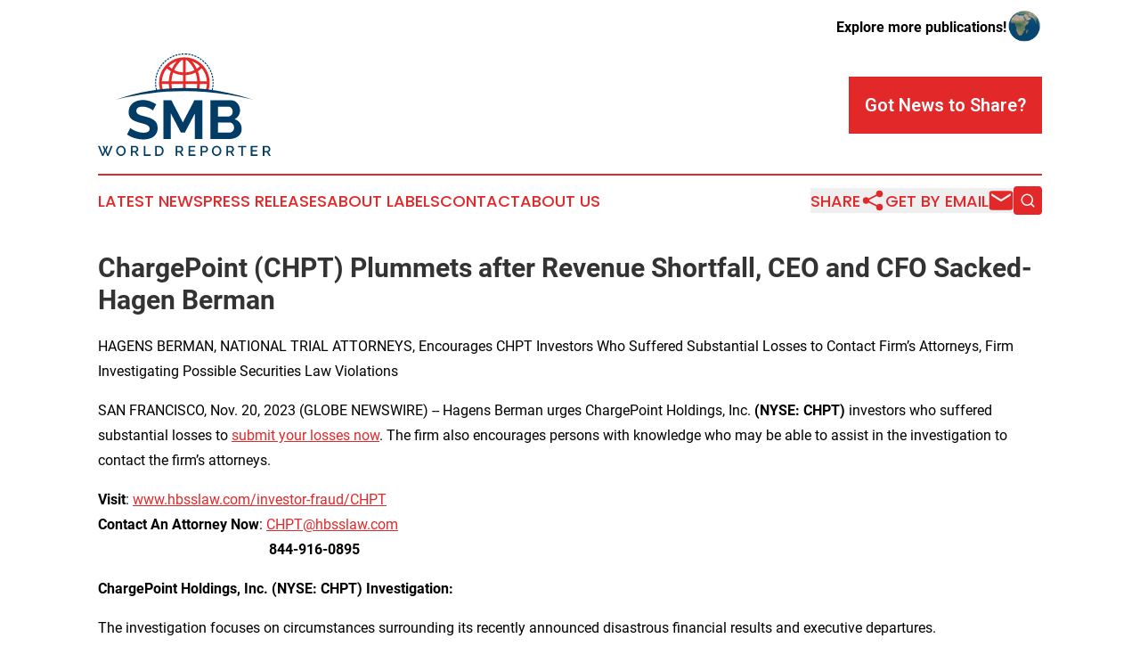

--- FILE ---
content_type: text/html;charset=utf-8
request_url: https://www.smbworldreport.com/article/669809869-chargepoint-chpt-plummets-after-revenue-shortfall-ceo-and-cfo-sacked-hagen-berman
body_size: 7371
content:
<!DOCTYPE html>
<html lang="en">
<head>
  <title>ChargePoint (CHPT) Plummets after Revenue Shortfall, CEO and CFO Sacked- Hagen Berman | SMB World Report</title>
  <meta charset="utf-8">
  <meta name="viewport" content="width=device-width, initial-scale=1">
    <meta name="description" content="SMB World Report is an online news publication focusing on sme/smb: Get your daily news on small business">
    <link rel="icon" href="https://cdn.newsmatics.com/agp/sites/smbworldreport-favicon-1.png" type="image/png">
  <meta name="csrf-token" content="uwhEakgttFQgzy2YtzEsbZRGzTeC1KSrecB3fiP2ies=">
  <meta name="csrf-param" content="authenticity_token">
  <link href="/css/styles.min.css?v1d0b8e25eaccc1ca72b30a2f13195adabfa54991" rel="stylesheet" data-turbo-track="reload">
  <link rel="stylesheet" href="/plugins/vanilla-cookieconsent/cookieconsent.css?v1d0b8e25eaccc1ca72b30a2f13195adabfa54991">
  
<style type="text/css">
    :root {
        --color-primary-background: rgba(227, 40, 42, 0.4);
        --color-primary: #e3282a;
        --color-secondary: #003c65;
    }
</style>

  <script type="importmap">
    {
      "imports": {
          "adController": "/js/controllers/adController.js?v1d0b8e25eaccc1ca72b30a2f13195adabfa54991",
          "alertDialog": "/js/controllers/alertDialog.js?v1d0b8e25eaccc1ca72b30a2f13195adabfa54991",
          "articleListController": "/js/controllers/articleListController.js?v1d0b8e25eaccc1ca72b30a2f13195adabfa54991",
          "dialog": "/js/controllers/dialog.js?v1d0b8e25eaccc1ca72b30a2f13195adabfa54991",
          "flashMessage": "/js/controllers/flashMessage.js?v1d0b8e25eaccc1ca72b30a2f13195adabfa54991",
          "gptAdController": "/js/controllers/gptAdController.js?v1d0b8e25eaccc1ca72b30a2f13195adabfa54991",
          "hamburgerController": "/js/controllers/hamburgerController.js?v1d0b8e25eaccc1ca72b30a2f13195adabfa54991",
          "labelsDescription": "/js/controllers/labelsDescription.js?v1d0b8e25eaccc1ca72b30a2f13195adabfa54991",
          "searchController": "/js/controllers/searchController.js?v1d0b8e25eaccc1ca72b30a2f13195adabfa54991",
          "videoController": "/js/controllers/videoController.js?v1d0b8e25eaccc1ca72b30a2f13195adabfa54991",
          "navigationController": "/js/controllers/navigationController.js?v1d0b8e25eaccc1ca72b30a2f13195adabfa54991"          
      }
    }
  </script>
  <script>
      (function(w,d,s,l,i){w[l]=w[l]||[];w[l].push({'gtm.start':
      new Date().getTime(),event:'gtm.js'});var f=d.getElementsByTagName(s)[0],
      j=d.createElement(s),dl=l!='dataLayer'?'&l='+l:'';j.async=true;
      j.src='https://www.googletagmanager.com/gtm.js?id='+i+dl;
      f.parentNode.insertBefore(j,f);
      })(window,document,'script','dataLayer','GTM-KGCXW2X');
  </script>

  <script>
    window.dataLayer.push({
      'cookie_settings': 'delta'
    });
  </script>
</head>
<body class="df-5 is-subpage">
<noscript>
  <iframe src="https://www.googletagmanager.com/ns.html?id=GTM-KGCXW2X"
          height="0" width="0" style="display:none;visibility:hidden"></iframe>
</noscript>
<div class="layout">

  <!-- Top banner -->
  <div class="max-md:hidden w-full content universal-ribbon-inner flex justify-end items-center">
    <a href="https://www.affinitygrouppublishing.com/" target="_blank" class="brands">
      <span class="font-bold text-black">Explore more publications!</span>
      <div>
        <img src="/images/globe.png" height="40" width="40" class="icon-globe"/>
      </div>
    </a>
  </div>
  <header data-controller="hamburger">
  <div class="content">
    <div class="header-top">
      <div class="flex gap-2 masthead-container justify-between items-center">
        <div class="mr-4 logo-container">
          <a href="/">
              <img src="https://cdn.newsmatics.com/agp/sites/smbworldreport-logo-1.svg" alt="SMB World Report"
                class="max-md:!h-[60px] lg:!max-h-[115px]" height="518829"
                width="auto" />
          </a>
        </div>
        <button class="hamburger relative w-8 h-6">
          <span aria-hidden="true"
            class="block absolute h-[2px] w-9 bg-[--color-primary] transform transition duration-500 ease-in-out -translate-y-[15px]"></span>
          <span aria-hidden="true"
            class="block absolute h-[2px] w-7 bg-[--color-primary] transform transition duration-500 ease-in-out translate-x-[7px]"></span>
          <span aria-hidden="true"
            class="block absolute h-[2px] w-9 bg-[--color-primary] transform transition duration-500 ease-in-out translate-y-[15px]"></span>
        </button>
        <a href="/submit-news" class="max-md:hidden button button-upload-content button-primary w-fit">
          <span>Got News to Share?</span>
        </a>
      </div>
      <!--  Screen size line  -->
      <div class="absolute bottom-0 -ml-[20px] w-screen h-[1px] bg-[--color-primary] z-50 md:hidden">
      </div>
    </div>
    <!-- Navigation bar -->
    <div class="navigation is-hidden-on-mobile" id="main-navigation">
      <div class="w-full md:hidden">
        <div data-controller="search" class="relative w-full">
  <div data-search-target="form" class="relative active">
    <form data-action="submit->search#performSearch" class="search-form">
      <input type="text" name="query" placeholder="Search..." data-search-target="input" class="search-input md:hidden" />
      <button type="button" data-action="click->search#toggle" data-search-target="icon" class="button-search">
        <img height="18" width="18" src="/images/search.svg" />
      </button>
    </form>
  </div>
</div>

      </div>
      <nav class="navigation-part">
          <a href="/latest-news" class="nav-link">
            Latest News
          </a>
          <a href="/press-releases" class="nav-link">
            Press Releases
          </a>
          <a href="/about-labels" class="nav-link">
            About Labels
          </a>
          <a href="/contact" class="nav-link">
            Contact
          </a>
          <a href="/about" class="nav-link">
            About Us
          </a>
      </nav>
      <div class="w-full md:w-auto md:justify-end">
        <div data-controller="navigation" class="header-actions hidden">
  <button class="nav-link flex gap-1 items-center" onclick="window.ShareDialog.openDialog()">
    <span data-navigation-target="text">
      Share
    </span>
    <span class="icon-share"></span>
  </button>
  <button onclick="window.AlertDialog.openDialog()" class="nav-link nav-link-email flex items-center gap-1.5">
    <span data-navigation-target="text">
      Get by Email
    </span>
    <span class="icon-mail"></span>
  </button>
  <div class="max-md:hidden">
    <div data-controller="search" class="relative w-full">
  <div data-search-target="form" class="relative active">
    <form data-action="submit->search#performSearch" class="search-form">
      <input type="text" name="query" placeholder="Search..." data-search-target="input" class="search-input md:hidden" />
      <button type="button" data-action="click->search#toggle" data-search-target="icon" class="button-search">
        <img height="18" width="18" src="/images/search.svg" />
      </button>
    </form>
  </div>
</div>

  </div>
</div>

      </div>
      <a href="/submit-news" class="md:hidden uppercase button button-upload-content button-primary w-fit">
        <span>Got News to Share?</span>
      </a>
      <a href="https://www.affinitygrouppublishing.com/" target="_blank" class="nav-link-agp">
        Explore more publications!
        <img src="/images/globe.png" height="35" width="35" />
      </a>
    </div>
  </div>
</header>

  <div id="main-content" class="content">
    <div id="flash-message"></div>
    <h1>ChargePoint (CHPT) Plummets after Revenue Shortfall, CEO and CFO Sacked- Hagen Berman</h1>
<div class="press-release">
  <h2>HAGENS BERMAN, NATIONAL TRIAL ATTORNEYS, Encourages CHPT Investors Who Suffered Substantial Losses to Contact Firm&#x2019;s Attorneys, Firm Investigating Possible Securities Law Violations</h2>
      <p align="left">SAN FRANCISCO, Nov.  20, 2023  (GLOBE NEWSWIRE) -- Hagens Berman urges ChargePoint Holdings, Inc. <strong>(NYSE: CHPT) </strong>investors who suffered substantial losses to <a href="https://www.globenewswire.com/Tracker?data=jqPnQ8iI8Si8nQ3ocTdAwZXboBnvfxucHswBcBzFGy4so7Dwu8YFL43wz28CYlf4pwW4_Uo53Og_I6rHbTpYBnkUDdEQyWj5XkePQ2_iTupgdEDREh2hWhILvJ0TAuQ7" rel="nofollow" target="_blank">submit your losses now</a>. The firm also encourages persons with knowledge who may be able to assist in the investigation to contact the firm&#x2019;s attorneys.<br></p>  <p><strong>Visit</strong>: <a href="https://www.globenewswire.com/Tracker?data=q7GbzfqUT0-mQGJKwPhzbzR-PVYn4FQZMtWHjK1OxW5DX_KT7rIaITLu6IfYmJyXHX827Vx1vsy_KOH-T4b7gjlv7FmYDp7DhovOqBv9ouhwNkFPOCmsFsVlWeOyRd7362WbpYv-lOdbZEetTu9GAw==" rel="nofollow" target="_blank">www.hbsslaw.com/investor-fraud/CHPT</a> <br><strong>Contact An Attorney Now</strong>: <a href="https://www.globenewswire.com/Tracker?data=cbiC9LdPyFfzWsFFiix2Zo7z8DaMhKqdFPu7ZEG2pE4-RJXnJ9UHn18Ip4ahydXudtQNSY5w0b6xq2E8FOIjtg==" rel="nofollow" target="_blank">CHPT@hbsslaw.com</a> <br>&#xA0;&#xA0;&#xA0;&#xA0;&#xA0;&#xA0;&#xA0;&#xA0;&#xA0;&#xA0;&#xA0;&#xA0;&#xA0;&#xA0;&#xA0;&#xA0;&#xA0;&#xA0;&#xA0;&#xA0;&#xA0;&#xA0;&#xA0;&#xA0;&#xA0;&#xA0;&#xA0;&#xA0;&#xA0;&#xA0;&#xA0;&#xA0;&#xA0;&#xA0;&#xA0;&#xA0;&#xA0;&#xA0;&#xA0;&#xA0;&#xA0;&#xA0;&#xA0;&#xA0;&#xA0;&#xA0;&#xA0;<strong> 844-916-0895</strong></p>  <p><strong>ChargePoint Holdings, Inc. (NYSE: CHPT) Investigation: </strong></p>  <p>The investigation focuses on circumstances surrounding its recently announced disastrous financial results and executive departures.</p>  <p>More specifically, on Nov. 16, 2023, ChargePoint announced preliminary Q3 2024 financial results with revenues expected to miss analysts&#x2019; consensus expectations by about 30% and representing a year-over-year decline. In addition, the company said it would take a second consecutive impairment charge &#x2013; this one in the amount of $42 million that, in turn, would result in as much as negative 23% GAAP gross margin.</p>  <p>ChargePoint also announced the abrupt departures of its CEO (Pasquale Romano) and, at the request of its board, its CFO (Rex S. Jackson).</p>  <p>This news resulted in a wave of analyst downgrades and drove the price of ChargePoint shares plummeting over 35% lower during intraday trading on Nov. 17, 2023.</p>  <p>&#x201C;We&#x2019;re focused on investors&#x2019; losses and are investigating whether ChargePoint may have misrepresented the relative strength of its business and operations, including inventory management and competitive threats,&#x201D; said Reed Kathrein, the Hagens Berman partner leading the investigation.</p>  <p>If you invested in ChargePoint and have substantial losses, or have knowledge that may assist the firm&#x2019;s investigation, <a href="https://www.globenewswire.com/Tracker?data=jqPnQ8iI8Si8nQ3ocTdAwZXboBnvfxucHswBcBzFGy5S4tEw2j57UTd-figtTdwmPzXu5kRBREurnzFnqxqAi2OzYWwkWJYKgQV3kgT49gaZed8SRRjCjyyku8rWEVlZ" rel="nofollow" target="_blank">submit your losses now</a> &#xBB;</p>  <p>If you&#x2019;d like more information and answers to frequently asked questions about the ChargePoint investigation, <a href="https://www.globenewswire.com/Tracker?data=Wz_8lXUjzq-IfHNrZHdZ2jPya8hvEtbju2vwkr88FhiwryIY32LCD1IgaekQpmUTf7qzHyoiOMssj7tA_r2qSIDBmETPKluGsh1n0WdE3mYA7JsmqA3GNcsR6SILODmKP0CbR6ED9rvSkX6VFxaHAg==" rel="nofollow" target="_blank">read more</a><a href="https://www.globenewswire.com/Tracker?data=39mdlDnPbpIiNK4j6GhMW6ERMv-oBwpqvIQBqshN0LobGbIMxLRcrVFJE4ishu_zypuWGqnnSneE1rBaC6ENGGFR0f0f6UGqOIZHzoF3pOW0iUEamoFEGp4Rw_7kdMUjaQk2kj3bndxW6zQ7oT-G9w==" rel="nofollow" target="_blank"> &#xBB;</a></p>  <p><strong>Whistleblowers: </strong>Persons with non-public information regarding ChargePoint should consider their options to help in the investigation or take advantage of the SEC Whistleblower program. Under the new program, whistleblowers who provide original information may receive rewards totaling up to 30 percent of any successful recovery made by the SEC. For more information, call Reed Kathrein at <strong>844-916-0895</strong> or email <a href="https://www.globenewswire.com/Tracker?data=cbiC9LdPyFfzWsFFiix2Zs-Jsq5yvUt8pjPEzEf-R_dUbTg7h35y28HC-7a0IWKH5xDwZ6pA71Yn4QQx3QqAKw==" rel="nofollow" target="_blank">CHPT@hbsslaw.com</a>.</p>  <p><a href="https://www.globenewswire.com/Tracker?data=0CJpJlAL-sb_XRApfbZ1sDN64OTBvLevPbYXqpazukndBstVw0VorxBrbgQwZ26NsgVUeCkb8K7YDDjV5p_v0sZuo3pqoQUzSBwLuLg3ZK0=" rel="nofollow" target="_blank">About Hagens Berman</a><br>Hagens Berman is a global plaintiffs&#x2019; rights complex litigation law firm focusing on corporate accountability through class-action law. The firm is home to a robust securities litigation practice and represents investors as well as whistleblowers, workers, consumers and others in cases achieving real results for those harmed by corporate negligence and fraud. More about the firm and its successes can be found at&#xA0;<a href="https://www.globenewswire.com/Tracker?data=wIRKoat8buxFIDEy-_0w7wZd35ohEhh5H4pJm6cZN0DIqZ-31mbQ3JphIdos55Twr7YW0v_QmrMEDCH3bSKnJQ==" rel="nofollow" target="_blank">hbsslaw.com</a>. Follow the firm for updates and news at&#xA0;<a href="https://www.globenewswire.com/Tracker?data=oWSDH_UM_pp-QrvdnIWTOEULPJwCQMQA9fRr44s3rYlWMgQscsdbOESTCaVWPCj5KL10OGTCh_nzaz5XLmo_eyCcjMePP1Apy24rO5AyFF8=" rel="nofollow" target="_blank">@ClassActionLaw</a>.&#xA0;</p>  <p><strong>Attorney advertising.</strong><br><strong>Past results do not guarantee future outcomes.</strong><br><strong>Services may be performed by attorneys in any of our offices</strong>.&#xA0;</p>  <p><u>Contact: </u><br>Reed Kathrein, 844-916-0895</p>  <p></p> <img class="__GNW8366DE3E__IMG" src="https://www.globenewswire.com/newsroom/ti?nf=ODk4MjUwNCM1OTM3MzYyIzIwMTg1MzI="> <br><img src="https://ml.globenewswire.com/media/N2Q4NmIyYWQtOTc3NC00MzBhLTg1MGMtYTU1NWJkNzMwMjA2LTEwMzAxMDU=/tiny/Hagens-Berman-Sobol-Shapiro-LL.png" referrerpolicy="no-referrer-when-downgrade"><p><a href="https://www.globenewswire.com/NewsRoom/AttachmentNg/51670c91-d369-4a8c-8102-d393de9f6d19" rel="nofollow"><img src="https://ml.globenewswire.com/media/51670c91-d369-4a8c-8102-d393de9f6d19/small/download-jpg.jpg" border="0" width="150" height="83" alt="Primary Logo"></a></p>
    <p>
  Legal Disclaimer:
</p>
<p>
  EIN Presswire provides this news content "as is" without warranty of any kind. We do not accept any responsibility or liability
  for the accuracy, content, images, videos, licenses, completeness, legality, or reliability of the information contained in this
  article. If you have any complaints or copyright issues related to this article, kindly contact the author above.
</p>
<img class="prtr" src="https://www.einpresswire.com/tracking/article.gif?t=5&a=V4RIvb_lM1WOwLR1&i=NtmYWlmm5gorO9oC" alt="">
</div>

  </div>
</div>
<footer class="footer footer-with-line">
  <div class="content flex flex-col">
    <p class="footer-text text-sm mb-4 order-2 lg:order-1">© 1995-2026 Newsmatics Inc. dba Affinity Group Publishing &amp; SMB World Report. All Rights Reserved.</p>
    <div class="footer-nav lg:mt-2 mb-[30px] lg:mb-0 flex gap-7 flex-wrap justify-center order-1 lg:order-2">
        <a href="/about" class="footer-link">About</a>
        <a href="/archive" class="footer-link">Press Release Archive</a>
        <a href="/submit-news" class="footer-link">Submit Press Release</a>
        <a href="/legal/terms" class="footer-link">Terms &amp; Conditions</a>
        <a href="/legal/dmca" class="footer-link">Copyright/DMCA Policy</a>
        <a href="/legal/privacy" class="footer-link">Privacy Policy</a>
        <a href="/contact" class="footer-link">Contact</a>
    </div>
  </div>
</footer>
<div data-controller="dialog" data-dialog-url-value="/" data-action="click->dialog#clickOutside">
  <dialog
    class="modal-shadow fixed backdrop:bg-black/20 z-40 text-left bg-white rounded-full w-[350px] h-[350px] overflow-visible"
    data-dialog-target="modal"
  >
    <div class="text-center h-full flex items-center justify-center">
      <button data-action="click->dialog#close" type="button" class="modal-share-close-button">
        ✖
      </button>
      <div>
        <div class="mb-4">
          <h3 class="font-bold text-[28px] mb-3">Share us</h3>
          <span class="text-[14px]">on your social networks:</span>
        </div>
        <div class="flex gap-6 justify-center text-center">
          <a href="https://www.facebook.com/sharer.php?u=https://www.smbworldreport.com" class="flex flex-col items-center font-bold text-[#4a4a4a] text-sm" target="_blank">
            <span class="h-[55px] flex items-center">
              <img width="40px" src="/images/fb.png" alt="Facebook" class="mb-2">
            </span>
            <span class="text-[14px]">
              Facebook
            </span>
          </a>
          <a href="https://www.linkedin.com/sharing/share-offsite/?url=https://www.smbworldreport.com" class="flex flex-col items-center font-bold text-[#4a4a4a] text-sm" target="_blank">
            <span class="h-[55px] flex items-center">
              <img width="40px" height="40px" src="/images/linkedin.png" alt="LinkedIn" class="mb-2">
            </span>
            <span class="text-[14px]">
            LinkedIn
            </span>
          </a>
        </div>
      </div>
    </div>
  </dialog>
</div>

<div data-controller="alert-dialog" data-action="click->alert-dialog#clickOutside">
  <dialog
    class="fixed backdrop:bg-black/20 modal-shadow z-40 text-left bg-white rounded-full w-full max-w-[450px] aspect-square overflow-visible"
    data-alert-dialog-target="modal">
    <div class="flex items-center text-center -mt-4 h-full flex-1 p-8 md:p-12">
      <button data-action="click->alert-dialog#close" type="button" class="modal-close-button">
        ✖
      </button>
      <div class="w-full" data-alert-dialog-target="subscribeForm">
        <img class="w-8 mx-auto mb-4" src="/images/agps.svg" alt="AGPs" />
        <p class="md:text-lg">Get the latest news on this topic.</p>
        <h3 class="dialog-title mt-4">SIGN UP FOR FREE TODAY</h3>
        <form data-action="submit->alert-dialog#submit" method="POST" action="/alerts">
  <input type="hidden" name="authenticity_token" value="uwhEakgttFQgzy2YtzEsbZRGzTeC1KSrecB3fiP2ies=">

  <input data-alert-dialog-target="fullnameInput" type="text" name="fullname" id="fullname" autocomplete="off" tabindex="-1">
  <label>
    <input data-alert-dialog-target="emailInput" placeholder="Email address" name="email" type="email"
      value=""
      class="rounded-xs mb-2 block w-full bg-white px-4 py-2 text-gray-900 border-[1px] border-solid border-gray-600 focus:border-2 focus:border-gray-800 placeholder:text-gray-400"
      required>
  </label>
  <div class="text-red-400 text-sm" data-alert-dialog-target="errorMessage"></div>

  <input data-alert-dialog-target="timestampInput" type="hidden" name="timestamp" value="1769017232" autocomplete="off" tabindex="-1">

  <input type="submit" value="Sign Up"
    class="!rounded-[3px] w-full mt-2 mb-4 bg-primary px-5 py-2 leading-5 font-semibold text-white hover:color-primary/75 cursor-pointer">
</form>
<a data-action="click->alert-dialog#close" class="text-black underline hover:no-underline inline-block mb-4" href="#">No Thanks</a>
<p class="text-[15px] leading-[22px]">
  By signing to this email alert, you<br /> agree to our
  <a href="/legal/terms" class="underline text-primary hover:no-underline" target="_blank">Terms & Conditions</a>
</p>

      </div>
      <div data-alert-dialog-target="checkEmail" class="hidden">
        <img class="inline-block w-9" src="/images/envelope.svg" />
        <h3 class="dialog-title">Check Your Email</h3>
        <p class="text-lg mb-12">We sent a one-time activation link to <b data-alert-dialog-target="userEmail"></b>.
          Just click on the link to
          continue.</p>
        <p class="text-lg">If you don't see the email in your inbox, check your spam folder or <a
            class="underline text-primary hover:no-underline" data-action="click->alert-dialog#showForm" href="#">try
            again</a>
        </p>
      </div>

      <!-- activated -->
      <div data-alert-dialog-target="activated" class="hidden">
        <img class="w-8 mx-auto mb-4" src="/images/agps.svg" alt="AGPs" />
        <h3 class="dialog-title">SUCCESS</h3>
        <p class="text-lg">You have successfully confirmed your email and are subscribed to <b>
            SMB World Report
          </b> daily
          news alert.</p>
      </div>
      <!-- alreadyActivated -->
      <div data-alert-dialog-target="alreadyActivated" class="hidden">
        <img class="w-8 mx-auto mb-4" src="/images/agps.svg" alt="AGPs" />
        <h3 class="dialog-title">Alert was already activated</h3>
        <p class="text-lg">It looks like you have already confirmed and are receiving the <b>
            SMB World Report
          </b> daily news
          alert.</p>
      </div>
      <!-- activateErrorMessage -->
      <div data-alert-dialog-target="activateErrorMessage" class="hidden">
        <img class="w-8 mx-auto mb-4" src="/images/agps.svg" alt="AGPs" />
        <h3 class="dialog-title">Oops!</h3>
        <p class="text-lg mb-4">It looks like something went wrong. Please try again.</p>
        <form data-action="submit->alert-dialog#submit" method="POST" action="/alerts">
  <input type="hidden" name="authenticity_token" value="uwhEakgttFQgzy2YtzEsbZRGzTeC1KSrecB3fiP2ies=">

  <input data-alert-dialog-target="fullnameInput" type="text" name="fullname" id="fullname" autocomplete="off" tabindex="-1">
  <label>
    <input data-alert-dialog-target="emailInput" placeholder="Email address" name="email" type="email"
      value=""
      class="rounded-xs mb-2 block w-full bg-white px-4 py-2 text-gray-900 border-[1px] border-solid border-gray-600 focus:border-2 focus:border-gray-800 placeholder:text-gray-400"
      required>
  </label>
  <div class="text-red-400 text-sm" data-alert-dialog-target="errorMessage"></div>

  <input data-alert-dialog-target="timestampInput" type="hidden" name="timestamp" value="1769017232" autocomplete="off" tabindex="-1">

  <input type="submit" value="Sign Up"
    class="!rounded-[3px] w-full mt-2 mb-4 bg-primary px-5 py-2 leading-5 font-semibold text-white hover:color-primary/75 cursor-pointer">
</form>
<a data-action="click->alert-dialog#close" class="text-black underline hover:no-underline inline-block mb-4" href="#">No Thanks</a>
<p class="text-[15px] leading-[22px]">
  By signing to this email alert, you<br /> agree to our
  <a href="/legal/terms" class="underline text-primary hover:no-underline" target="_blank">Terms & Conditions</a>
</p>

      </div>

      <!-- deactivated -->
      <div data-alert-dialog-target="deactivated" class="hidden">
        <img class="w-8 mx-auto mb-4" src="/images/agps.svg" alt="AGPs" />
        <h3 class="dialog-title">You are Unsubscribed!</h3>
        <p class="text-lg">You are no longer receiving the <b>
            SMB World Report
          </b>daily news alert.</p>
      </div>
      <!-- alreadyDeactivated -->
      <div data-alert-dialog-target="alreadyDeactivated" class="hidden">
        <img class="w-8 mx-auto mb-4" src="/images/agps.svg" alt="AGPs" />
        <h3 class="dialog-title">You have already unsubscribed!</h3>
        <p class="text-lg">You are no longer receiving the <b>
            SMB World Report
          </b> daily news alert.</p>
      </div>
      <!-- deactivateErrorMessage -->
      <div data-alert-dialog-target="deactivateErrorMessage" class="hidden">
        <img class="w-8 mx-auto mb-4" src="/images/agps.svg" alt="AGPs" />
        <h3 class="dialog-title">Oops!</h3>
        <p class="text-lg">Try clicking the Unsubscribe link in the email again and if it still doesn't work, <a
            href="/contact">contact us</a></p>
      </div>
    </div>
  </dialog>
</div>

<script src="/plugins/vanilla-cookieconsent/cookieconsent.umd.js?v1d0b8e25eaccc1ca72b30a2f13195adabfa54991"></script>
  <script src="/js/cookieconsent.js?v1d0b8e25eaccc1ca72b30a2f13195adabfa54991"></script>

<script type="module" src="/js/app.js?v1d0b8e25eaccc1ca72b30a2f13195adabfa54991"></script>
</body>
</html>
